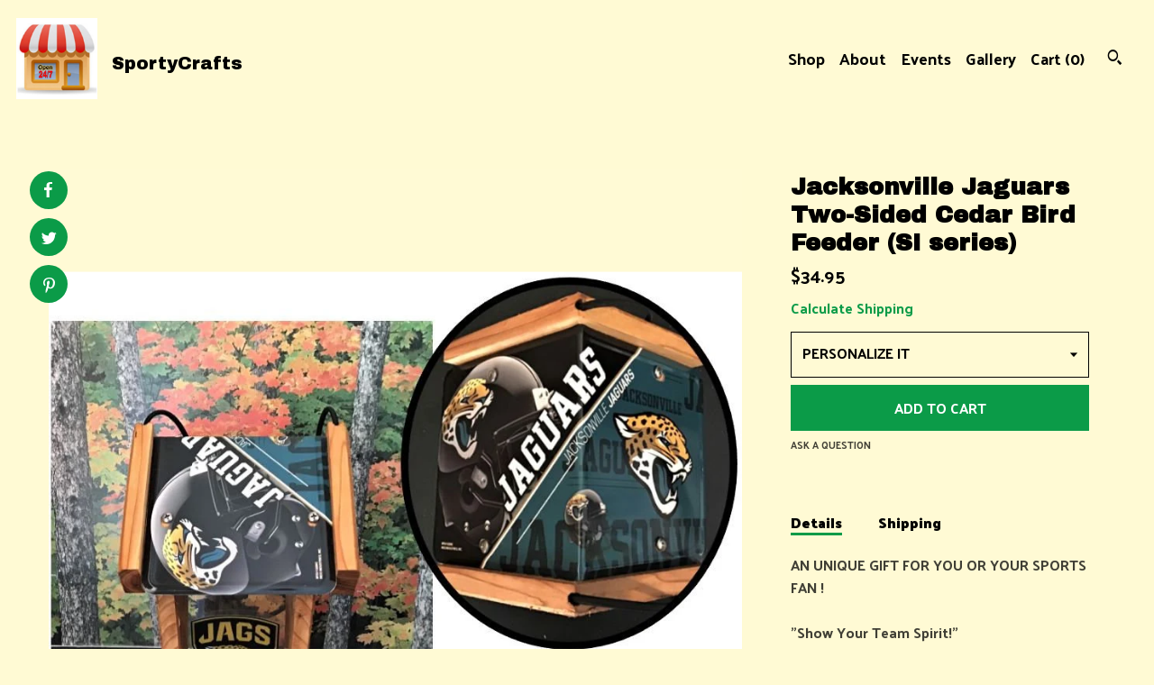

--- FILE ---
content_type: text/html; charset=UTF-8
request_url: https://www.sportycraftsstore.com/listing/759251838/jacksonville-jaguars-two-sided-cedar
body_size: 17033
content:
<!DOCTYPE html>
<html prefix="og: http://ogp.me/ns#" lang="en">
    <head>
        <meta name="viewport" content="width=device-width, initial-scale=1, user-scalable=yes"/><meta property="content-type" content="text/html; charset=UTF-8" />
    <meta property="X-UA-Compatible" content="IE=edge" /><link rel="icon" href="https://i.etsystatic.com/8318330/r/isla/a1cfee/40321511/isla_75x75.40321511_re9y6gtj.jpg" type="image/x-icon" /><meta name="description" content="AN UNIQUE GIFT FOR YOU OR YOUR SPORTS FAN !Show Your Team Spirit!JACKSONVILLE JAGUARS Two-sided Bird Feeder handmade from cedar and treated with Thompsons Water Seal. An actual aluminum license plate (won't rust) is machine bent and attached with 4 stainless steel screws. A license logo on a clear " />

<meta property="og:url" content="https://www.sportycraftsstore.com//listing/759251838/jacksonville-jaguars-two-sided-cedar" />
<meta property="og:type" content="product" />
<meta property="og:title" content="Jacksonville Jaguars Two-Sided Cedar Bird Feeder (SI series)" />
<meta property="og:description" content="AN UNIQUE GIFT FOR YOU OR YOUR SPORTS FAN !Show Your Team Spirit!JACKSONVILLE JAGUARS Two-sided Bird Feeder handmade from cedar and treated with Thompsons Water Seal. An actual aluminum license plate (won't rust) is machine bent and attached with 4 stainless steel screws. A license logo on a clear " />
<meta property="og:image" content="https://i.etsystatic.com/8318330/r/il/6c0c49/2212201685/il_fullxfull.2212201685_qcyy.jpg" />
<meta property="og:site_name" content="SportyCrafts" />

<meta name="twitter:card" content="summary_large_image" />
<meta name="twitter:title" content="Jacksonville Jaguars Two-Sided Cedar Bird Feeder (SI series)" />
<meta name="twitter:description" content="AN UNIQUE GIFT FOR YOU OR YOUR SPORTS FAN !Show Your Team Spirit!JACKSONVILLE JAGUARS Two-sided Bird Feeder handmade from cedar and treated with Thompsons Water Seal. An actual aluminum license plate (won't rust) is machine bent and attached with 4 stainless steel screws. A license logo on a clear " />
<meta name="twitter:image" content="https://i.etsystatic.com/8318330/r/il/6c0c49/2212201685/il_fullxfull.2212201685_qcyy.jpg" />


    <meta name="p:domain_verify" content="df9877a142487d6e69c056cf81d99b8d"/><link rel="canonical" href="https://www.sportycraftsstore.com/listing/759251838/jacksonville-jaguars-two-sided-cedar" /><meta name="facebook-domain-verification" content="3rs2e1rd73oxf1ppwkvkashk4n1879" /><script nonce="xQC4cAkn2IMz/GkzG00o5XTT">
    !function(e){var r=e.__etsy_logging={};r.errorQueue=[],e.onerror=function(e,o,t,n,s){r.errorQueue.push([e,o,t,n,s])},r.firedEvents=[];r.perf={e:[],t:!1,MARK_MEASURE_PREFIX:"_etsy_mark_measure_",prefixMarkMeasure:function(e){return"_etsy_mark_measure_"+e}},e.PerformanceObserver&&(r.perf.o=new PerformanceObserver((function(e){r.perf.e=r.perf.e.concat(e.getEntries())})),r.perf.o.observe({entryTypes:["element","navigation","longtask","paint","mark","measure","resource","layout-shift"]}));var o=[];r.eventpipe={q:o,logEvent:function(e){o.push(e)},logEventImmediately:function(e){o.push(e)}};var t=!(Object.assign&&Object.values&&Object.fromEntries&&e.Promise&&Promise.prototype.finally&&e.NodeList&&NodeList.prototype.forEach),n=!!e.CefSharp||!!e.__pw_resume,s=!e.PerformanceObserver||!PerformanceObserver.supportedEntryTypes||0===PerformanceObserver.supportedEntryTypes.length,a=!e.navigator||!e.navigator.sendBeacon,p=t||n,u=[];t&&u.push("fp"),s&&u.push("fo"),a&&u.push("fb"),n&&u.push("fg"),r.bots={isBot:p,botCheck:u}}(window);
</script>
        <title>Jacksonville Jaguars Two-Sided Cedar Bird Feeder (SI series)</title>
    <link rel="stylesheet" href="https://www.etsy.com/ac/sasquatch/css/custom-shops/themes/pearl/main.2ee84c9600b38b.css" type="text/css" />
        <style id="font-style-override">
    @import url(https://fonts.googleapis.com/css?family=Archivo+Black:400,700|Palanquin+Dark:400,700);

    body, .btn, button {
        font-family: 'Palanquin Dark';
    }

    h1, .h1, h2, .h2, h3, .h3, h4,
    .h4, h5, .h5, h6, .h6 {
        font-family: 'Archivo Black';
        font-weight: 700;
    }

    strong, .strong {
        font-weight: 700;
    }

    .primary-font {
        font-family: 'Archivo Black';
    }

    .secondary-font {
        font-family: 'Palanquin Dark';
    }

</style>
        <style id="theme-style-overrides"> body {  background: #fffad4;  color: #000000; } code, code a, .btn {  background: #0B9B48;  color: #ffffff; } header {  background: #fffad4; } .compact-header .nav-wrapper, .compact-header nav {  background: #fffad4; } .compact-header nav {  background: #0B9B48; } .compact-header nav li a, .compact-header nav li button {  color: #ffffff; } .compact-header button, .eu-dispute-link, .eu-dispute-content a, .policy-page .eu-dispute-trigger-link, .reviews .anchor-destination {  color: #000000; } .down-arrow {  color: #ffffff;  border-color: #0B9B48; } .down-arrow:hover {  color: #0B9B48;  border-color: #ffffff; } .carousel-arrow, .module-about-photos .about-photos-carousel .direction-button {  color: #ffffff;  background-color: #0B9B48; } .carousel-arrow:hover, .module-about-photos .about-photos-carousel .direction-button:hover {  color: #0B9B48;  background-color: #ffffff; } .listing-carousel .slick-arrow {  color: #0B9B48; } header .shop-name, header a, .title, .price, .logo a {  color: #000000; } .listing-content .btn, .cart .btn, .shipping-form .btn, .subscribe-form-group .btn {  background: #0B9B48;  border-color: #0B9B48;  color: #ffffff; } .listing-content .btn:hover, .cart .btn:hover {  background: #0B9B48; } header .nav-wrapper {  background-color: #fffad4;  color: #000000; } header .compact-header.hamburger-nav-open .nav-wrapper {  background: #0B9B48;  color: #ffffff; } .full-header .nav-link:hover:after, .full-header .nav-link:after {  border-color: #0B9B48 } .search .btn, .convos-form .btn {  background-color: #0B9B48;  color: #ffffff; } .shop-sections-menu .menu-trigger {  background-color: #0B9B48;  color: #ffffff; } .shop-sections-menu ul {  background-color: #0B9B48;  color: #ffffff; } .shop-sections-menu ul li a {  color: #ffffff; } .listing-description a, .tab-content a, .about-text-container a, .post-content a, .shipping-locale a, .cart .cart-shipping-total a:hover, .reviews.anchor a {  color: #0B9B48; } .shop-sections-nav .selected {  color: #ffffff; } .listing-card .image-wrapper:hover:after, .listing-card .image-wrapper:after {  border-color: #0B9B48 } .listing-purchase-box .custom-select {  background: #fffad4;  border-color: #000000; } .listing-purchase-box .custom-select .caret:after {  color: #000000; } .listing-purchase-box .btn-primary {  background-color: #0B9B48;  color: #ffffff; } .listing-share .ss-icon:before {  color: #ffffff;  background-color: #0B9B48; } .listing-share .ss-icon.ss-facebook:before {  color: #0B9B48;  background-color: #ffffff; } .listing-share li {  background-color: #0B9B48; } .listing-tabs .tab-triggers li a.tab-selected {  border-bottom-color: #0B9B48; } .listing-tabs .tab-triggers li a {  color: #000000; } .post-divider {  background: #0B9B48; } .post-date > * {  background: #fffad4; } .dot-indicators button {  background: #000000; } .dot-indicators .slick-active button {  background: #0B9B48;  border-color: #0B9B48; } .post-tags .post-tag {  background: #0B9B48;  color: #ffffff; } .pattern-blog.post-page .related-links a {  background: #fffad4;  color: #000000; } .tab-content .eu-dispute-trigger-link {  color: #0B9B48; } .announcement {  background: #0B9B48;  color: #ffffff; } .module-event-item {  border-color: #0B9B48; }</style>
        
    </head>
    <body class="cart-dropdown" data-nnc="3:1769945237:2eWFp-m_veThsfVsICsA2mF-JX_1:99ceacabb4ea4d53db6c1041ad0eb89f493a5b2fea73155a64a2fa84611bedf2" itemscope itemtype="http://schema.org/LocalBusiness">
        
        <div class="content-wrapper listing page">

    <div data-module="peeking-header">
    <header>
        <div class="full-header header left-brand-right-nav
        title-and-icon
        
        
                
                has-icon
            
        ">
            <div class=" col-group">
                <div class="col-xs-6 primary-font">
                            <a class="branding" href="/">
                                    <div class="region region-global" data-region="global">
    <div class="module pages-module module-shop-icon module-0 " data-module="shop-icon">
        <div class="module-inner" data-ui="module-inner">
            <img class="shop-icon" alt="" src="//i.etsystatic.com/8318330/r/isla/a1cfee/40321511/isla_75x75.40321511_re9y6gtj.jpg" srcset="//i.etsystatic.com/8318330/r/isla/a1cfee/40321511/isla_fullxfull.40321511_re9y6gtj.jpg 529w,//i.etsystatic.com/8318330/r/isla/a1cfee/40321511/isla_500x500.40321511_re9y6gtj.jpg 500w,//i.etsystatic.com/8318330/r/isla/a1cfee/40321511/isla_360x360.40321511_re9y6gtj.jpg 360w,//i.etsystatic.com/8318330/r/isla/a1cfee/40321511/isla_280x280.40321511_re9y6gtj.jpg 280w,//i.etsystatic.com/8318330/r/isla/a1cfee/40321511/isla_180x180.40321511_re9y6gtj.jpg 180w,//i.etsystatic.com/8318330/r/isla/a1cfee/40321511/isla_140x140.40321511_re9y6gtj.jpg 140w,//i.etsystatic.com/8318330/r/isla/a1cfee/40321511/isla_75x75.40321511_re9y6gtj.jpg 75w" />
        </div>
    </div>
</div>
                                <span class="shop-name">
                                        <div class="region region-global" data-region="global">
    <div class="module pages-module module-shop-name module-0 " data-module="shop-name">
        <div class="module-inner" data-ui="module-inner">
            <span class="module-shop-name-text shop-name" data-ui="text" itemprop="name">
    SportyCrafts
</span>
        </div>
    </div>
</div>
                                </span>
                            </a>
                </div>

                <div class="col-xs-6">
                    <ul class="nav">
                        
<li>
    <a href="/shop" >
        Shop
    </a>
</li>
                        
                        
<li>
    <a href="/about" >
        About
    </a>
</li>
                        
<li>
    <a href="/events" >
        Events
    </a>
</li>
                        
<li>
    <a href="/gallery" >
        Gallery
    </a>
</li>

                        
                        <li class="nav-cart">
                            <a href="#" data-module="cart-trigger" class="cart-trigger nav-link">
                                Cart (<span data-ui="cart-count">0</span>)
                            </a>
                        </li>
                        
                            <li>
                                    <div data-module="search-trigger" class="site-search">
        <button class="ss-etsy ss-search search-trigger" data-ui="search-trigger" aria-label="Search"></button>
        <form data-ui="search-bar" class="search" action="/search">
            <input name="q" type="text" placeholder="Search..." aria-label="Search">
            <input class="btn" type="submit" value="Go">
        </form>
        <div class="search-overlay"></div>
    </div>
                            </li>
                    </ul>
                </div>
            </div>
        </div>

        <div data-module="hamburger-nav" class="compact-header title-and-icon
    
    
            
            has-icon
        
    ">
    <div class="nav-wrapper">
        <div class="col-group">
            <div class="col-xs-12">
                <button aria-label="toggle navigation" class="nav-toggle" data-ui="toggle">
                    <div class="patty"></div>
                </button>

                <div class="cart-trigger-wrapper">
                    <button data-module="cart-trigger" class="ss-etsy ss-cart cart-trigger" aria-label="Cart">
                        <span class="cart-count" data-ui="cart-count">0</span>
                    </button>
                </div>

                <div class="branding primary-font">
                    
                     <h2 class="h2 logo"> 
                                <a href="/">
            <div class="logo-image-and-title-container">
                <div class="logo-image-container">
                    <img src="//i.etsystatic.com/8318330/r/isla/a1cfee/40321511/isla_75x75.40321511_re9y6gtj.jpg" srcset="//i.etsystatic.com/8318330/r/isla/a1cfee/40321511/isla_360x360.40321511_re9y6gtj.jpg 360w,//i.etsystatic.com/8318330/r/isla/a1cfee/40321511/isla_280x280.40321511_re9y6gtj.jpg 280w,//i.etsystatic.com/8318330/r/isla/a1cfee/40321511/isla_180x180.40321511_re9y6gtj.jpg 180w,//i.etsystatic.com/8318330/r/isla/a1cfee/40321511/isla_140x140.40321511_re9y6gtj.jpg 140w,//i.etsystatic.com/8318330/r/isla/a1cfee/40321511/isla_75x75.40321511_re9y6gtj.jpg 75w" alt="SportyCrafts" />
                </div>
                <div class="title-container">
                        <div class="region region-global" data-region="global">
    <div class="module pages-module module-shop-name module-0 " data-module="shop-name">
        <div class="module-inner" data-ui="module-inner">
            <span class="module-shop-name-text shop-name" data-ui="text" itemprop="name">
    SportyCrafts
</span>
        </div>
    </div>
</div>
                </div>
            </div>
        </a>


                     </h2> 
                    
                </div>
            </div>
        </div>
        <nav>
            <ul class="primary-nav">
                    <li>
                        <form data-ui="search-bar" class="search" action="/search">
                            <div class="input-prepend-item">
                                <span class="ss-icon ss-search"></span>
                            </div>
                            <input name="q" type="search" aria-label="Search" placeholder="Search...">
                        </form>
                    </li>

                
<li>
    <a href="/shop" >
        Shop
    </a>
</li>
                
                
<li>
    <a href="/about" >
        About
    </a>
</li>
                
<li>
    <a href="/events" >
        Events
    </a>
</li>
                
<li>
    <a href="/gallery" >
        Gallery
    </a>
</li>
                
                <li>
                    <button data-module="cart-trigger" class="cart-trigger" aria-label="Cart">
                        Cart
                    </button>
                </li>
                
                            </ul>

            <div class="col-group col-centered">
                <div class="col-xs-12">
                    <ul class="secondary-nav">
                        
<li>
    <a href="/contact-us" >
        Contact Us
    </a>
</li>



<li>
    <a href="/policy" >
        Shipping and Policies
    </a>
</li>

                    </ul>
                        <ul class="related-links">
        <li>
            <a href="https://www.facebook.com/SportyCrafts" target="_blank" aria-label="facebook">
                <span class="ss-icon ss-facebook" ></span>
            </a>
        </li>
</ul>
                </div>
            </div>
        </nav>
    </div>
</div>
    </header>
</div>

    <div class="main-content col-group">

        <div class="column-left col-xs-12 col-sm-6 col-md-8 col-xl-6">
            <h1 class="listing-title">
    Jacksonville Jaguars Two-Sided Cedar Bird Feeder (SI series)
</h1>
            <div class="listing-images">

                        <div data-ui="gallery" data-module="listing-carousel" class="listing-carousel dot-indicators">
        <div data-ui="slides" class="listing-carousel-slides">
                <div data-ui="slide" class="listing-image">
                    <img data-ui="image" class="zoom-image  clickable " src="https://i.etsystatic.com/8318330/r/il/6c0c49/2212201685/il_fullxfull.2212201685_qcyy.jpg" width="890" height="663" />
                </div>
                <div data-ui="slide" class="listing-image">
                    <img data-ui="image" class="zoom-image  clickable " src="https://i.etsystatic.com/8318330/r/il/125244/2164639174/il_fullxfull.2164639174_plfz.jpg" width="1898" height="2297" />
                </div>
                <div data-ui="slide" class="listing-image">
                    <img data-ui="image" class="zoom-image  clickable " src="https://i.etsystatic.com/8318330/r/il/f78a73/2212201719/il_fullxfull.2212201719_s2bd.jpg" width="1897" height="2105" />
                </div>
                <div data-ui="slide" class="listing-image">
                    <img data-ui="image" class="zoom-image  clickable " src="https://i.etsystatic.com/8318330/r/il/6c97db/2164639172/il_fullxfull.2164639172_gnz7.jpg" width="1691" height="2136" />
                </div>
                <div data-ui="slide" class="listing-image">
                    <img data-ui="image" class="zoom-image  clickable " src="https://i.etsystatic.com/8318330/r/il/3ba35b/2212201733/il_fullxfull.2212201733_iskp.jpg" width="2543" height="2278" />
                </div>
                <div data-ui="slide" class="listing-image">
                    <img data-ui="image" class="zoom-image  clickable " src="https://i.etsystatic.com/8318330/r/il/dde292/1662999026/il_fullxfull.1662999026_5qhk.jpg" width="3000" height="1458" />
                </div>
                <div data-ui="slide" class="listing-image">
                    <img data-ui="image" class="zoom-image  clickable " src="https://i.etsystatic.com/8318330/r/il/d7cdf5/1578521632/il_fullxfull.1578521632_kigi.jpg" width="724" height="681" />
                </div>
                <div data-ui="slide" class="listing-image">
                    <img data-ui="image" class="zoom-image  clickable " src="https://i.etsystatic.com/8318330/r/il/8a6af9/1578521700/il_fullxfull.1578521700_i91g.jpg" width="870" height="533" />
                </div>
                <div data-ui="slide" class="listing-image">
                    <img data-ui="image" class="zoom-image  clickable " src="https://i.etsystatic.com/8318330/r/il/e2d804/1578521758/il_fullxfull.1578521758_kqgg.jpg" width="3000" height="2824" />
                </div>
        </div>

        <div class="carousel-controls">
            <a href="#" aria-label="show previous listing image" data-ui="prev-arrow" class="ss-icon ss-navigateleft prev-arrow"></a>
            <span data-ui="carousel-dots" class="dots"></span>
            <a href="#" aria-label="show next listing image" data-ui="next-arrow" class="ss-icon ss-navigateright next-arrow"></a>
        </div>
    </div>

                    <div data-module="share" class="listing-share">
        <ul>
                <li>
                    <a href="#" class="facebook" aria-label="social media share for  facebook" data-url="//www.facebook.com/sharer.php?&u=https%3A%2F%2Fwww.sportycraftsstore.com%2F%2Flisting%2F759251838%2Fjacksonville-jaguars-two-sided-cedar&t=Jacksonville+Jaguars+Two-Sided+Cedar+Bird+Feeder+%28SI+series%29" data-ui="share-link" data-popup-height="400" data-popup-width="600">
                        <span class="ss-icon ss-facebook" ></span>
                    </a>
                </li>
                <li>
                    <a href="#" class="twitter" aria-label="social media share for  twitter" data-url="//twitter.com/intent/tweet?status=Jacksonville+Jaguars+Two-Sided+Cedar+Bird+Feeder+%28SI+series%29+https%3A%2F%2Fwww.sportycraftsstore.com%2F%2Flisting%2F759251838%2Fjacksonville-jaguars-two-sided-cedar" data-ui="share-link" data-popup-height="400" data-popup-width="600">
                        <span class="ss-icon ss-twitter" ></span>
                    </a>
                </li>
                <li>
                    <a href="#" class="pinterest" aria-label="social media share for  pinterest" data-url="//www.pinterest.com/pin/create/button/?url=https%3A%2F%2Fwww.sportycraftsstore.com%2F%2Flisting%2F759251838%2Fjacksonville-jaguars-two-sided-cedar&media=https%3A%2F%2Fi.etsystatic.com%2F8318330%2Fr%2Fil%2F6c0c49%2F2212201685%2Fil_fullxfull.2212201685_qcyy.jpg&description=Jacksonville+Jaguars+Two-Sided+Cedar+Bird+Feeder+%28SI+series%29" data-ui="share-link" data-popup-height="600" data-popup-width="800">
                        <span class="ss-icon ss-pinterest" ></span>
                    </a>
                </li>
        </ul>
    </div>
            </div>

        </div>

        <div class="column-right col-xs-12 col-sm-6 col-md-4 col-xl-6">
            <div class="listing-content col-group">
                <div class="listing-purchase-box col-xl-6 col-xs-12" data-module="listing-purchase-box">
    <h1 class="listing-title">
    Jacksonville Jaguars Two-Sided Cedar Bird Feeder (SI series)
</h1><p class="listing-price">
    <span>
                <span data-ui="base-price">$34.95</span>

    </span>
</p>

    <img height="1" width="1" id="fb-view-content" data-title="Jacksonville Jaguars Two-Sided Cedar Bird Feeder (SI series)" style="display:none" src="https://www.facebook.com/tr?id=&amp;ev=ViewContent&amp;cd[currency]=USD&amp;cd[value]=34.95&amp;cd[content_name]=Jacksonville Jaguars Two-Sided Cedar Bird Feeder (SI series)"/>
                <div class="shipping-locale" data-module="shipping-trigger">
        <div class="shipping-locale-details hidden" data-ui="shipping-locale-details">
            <span>Shipping to </span>
            <a href="#" data-ui="shipping-country"></a>:
            <span data-ui="free-shipping" class="hidden">Free</span>
            <span data-ui="shipping-cost"></span>
        </div>

            <div class="shipping-locale-calculate">
                <a href="#" data-ui="calculate-shipping">Calculate Shipping</a>
            </div>
    </div>
        <form data-ui="form">
    <div data-ui="variation-selects">
        <div class="custom-select" data-variation-select data-ui="custom-select" data-selected-prefix="PERSONALIZE IT: " data-error-text="Please select an option">
    <div class="custom-select-label"><br></div>
    <div class="caret"></div>

    <select name="listing_variation_id">
        <option value="" selected>
            PERSONALIZE IT
        </option>
        <option value="1311270885">
            No Thank You ($34.95)
        </option>
        <option value="1311270895">
            Yes Please ($39.95)
        </option>
    </select>
</div>

<input name="quantity" type="hidden" value="1" />

<input name="offeringId" type="hidden" value="" />
    </div>


    <div class="error-message hidden" data-ui="error-message" data-cart-error-msg="There was a cart error." data-multiple-errors-msg="Please select from the available options" data-generic-error="There was an error changing your options. Please try again in a few minutes." data-zero-inventory-error-msg="Sorry, this item has sold."></div>


    <input type="hidden" name="quantity" value="1" />

    <div class="actions">
        <button type="submit" class="btn btn-primary"
                              data-ui="submit-button">
            <span data-ui="loading-indicator" class="spinner spinner-submit">
                <span>Loading</span>
            </span>

            <span>
                Add to cart
            </span>
        </button>
    </div>

    <input name="listingId" type="hidden" value="759251838" />
</form>

    
    <a href="#" data-module="convo-trigger" data-convo-trigger-location="purchase-box" class="convo-trigger lighten" >
        Ask a question
    </a>
</div>
                    <div data-module="tabs" class="listing-tabs col-xl-6 col-xs-12">
        <ul class="tab-triggers">
            <li>
                <a href="#" data-ui="tab-trigger" class="tab-selected">
                    Details
                </a>
            </li>
            <li>
                <a href="#" data-ui="tab-trigger">
                    Shipping
                </a>
            </li>
        </ul>

        <div class="tab-contents">
            <div data-ui="tab-content" class="tab-content">
                    <div class="listing-description lighten">
                        <p>
                            AN UNIQUE GIFT FOR YOU OR YOUR SPORTS FAN !<br><br>&quot;Show Your Team Spirit!&quot;<br><br>JACKSONVILLE JAGUARS <br>Two-sided Bird Feeder handmade from cedar and treated with Thompsons Water Seal. An actual aluminum license plate (won&#39;t rust) is machine bent and attached with 4 stainless steel screws. A license logo on a clear acrylic plastic (logo may vary in style) with a beige polypropylene rope on the base to hold in the feed and allow water to drain. We use a black bungee to hang from a tree, post, hanger or shepherd&#39;s hook. Slide roof up on bungee to add feed. In some cases the bungee can discourage squirrels. NO ASSEMBLE REQUIRED!<br><br>Birds can access feed from both sides !<br><br>Feeder measures 12&quot; tall and 9&quot; wide<br><br>WE DO NOT DUPLICATE OR PAINT LOGOS. WE ONLY USE LICENSE LOGOS AND PRODUCTS FOR OUR CRAFT!<br><br>All team logos and decals are purchased from a licensed authorized supplier of the NFL, MLB, NBA NHL, Collegiate and are sold under the rights of the First Sale Doctrine. This item is not an officially license product other than the decals & license plates used. Sporty Crafts not affiliated with the NFL, MLB, NBA, NHL, Collegiate or any other sports organization. Our products are handmade originals while using 100% officially licensed products.<br><br>In most cases our feeders are assembled per order in one day and shipped the next business day ! EXCLUDING CHRISTMAS - MOTHER&#39;S DAY - FATHER&#39;S DAY<br><br>OTHER TEAMS AVAILABLE! CUSTOM ORDER YOUR REQUEST FOR YOUR TEAM!<br><br>NOTE: IF YOU ARE SENDING THIS ITEM AS A GIFT (e.g., Birthday, Father&#39;s Day, Mother&#39;s Day, Christmas, Wedding or etc.) add a note of your message and what the occasion is and we will add a tag to the bird feeder. <br><br>PERSONALIZE IT ($5.00) add your own touch! We can personalize the other side of the bird feeder on the plastic piece using a machine cut white exterior vinyl. The team logo will be still used for the one side. See photo for sample options or tell us what you want. Just click PERSONALIZE IT option above.
                        </p>
                    </div>
            </div>

            <div data-ui="tab-content" class="tab-content tab-content-hidden lighten">
                    <div class="structured-policy-page">
    <div class="structured-policies">
                <div class="structured-policy-section">
            <h3>Shipping from United States</h3>

<h4>Processing time</h4>
    <p>1-3 business days</p>


    <h4>Customs and import taxes</h4>
    <p>Buyers are responsible for any customs and import taxes that may apply. I'm not responsible for delays due to customs.</p>
</div>
        <div class="structured-policy-section">
    <h3>Payment Options</h3>
    <div class="b pb-xs-2 secure-options no-subheader">
        <span class="ss-etsy secure-lock ss-lock pr-xs-1"></span>Secure options
    </div>
    <ul class="payment-types">
        <li class="dc-icon-list">
            <span class="dc-payment-icon pi-visa"></span>
        </li>
        <li class="dc-icon-list">
            <span class="dc-payment-icon pi-mastercard"></span>
        </li>
        <li class="dc-icon-list">
            <span class="dc-payment-icon pi-amex"></span>
        </li>
        <li class="dc-icon-list">
            <span class="dc-payment-icon pi-discover"></span>
        </li>
        <li class="dc-icon-list">
            <span class="dc-payment-icon pi-paypal"></span>
        </li>
        <li class="dc-icon-list">
            <span class="dc-payment-icon pi-apple-pay"></span>
        </li>
        <li class="dc-icon-list">
            <span class="dc-payment-icon pi-sofort"></span>
        </li>
        <li class="dc-icon-list">
            <span class="dc-payment-icon pi-ideal"></span>
        </li>
        <li class="dc-icon-list text-gray-lighter text-smaller">
            <span class="dc-payment-icon pi-giftcard mr-xs-1"></span> <span class="text-smaller">Accepts Etsy gift cards </span>
        </li>
</ul>
</div>        <div class="structured-policy-section">
    <h3>Returns & Exchanges</h3>


        <h4>I gladly accept returns, exchanges, and cancellations</h4>
        <p>Just contact me within: 14 days of delivery</p>

        <p>Ship items back to me within: 30 days of delivery</p>

        <p class=">Request a cancellation within: 12 hours of purchase</p>

    <h4></h4>
    <p>But please contact me if you have any problems with your order.</p>

            <h4>The following items can't be returned or exchanged</h4>
            <p>Because of the nature of these items, unless they arrive damaged or defective, I can't accept returns for:</p>
            <ul class="bullet-points">
                        <li>Custom or personalized orders</li>
                        <li>Perishable products (like food or flowers)</li>
                        <li>Digital downloads</li>
                        <li>Intimate items (for health/hygiene reasons)</li>
            </ul>

            <h4>Conditions of return</h4>
            <p>Buyers are responsible for return shipping costs. If the item is not returned in its original condition, the buyer is responsible for any loss in value.</p>

        <h4>Questions about your order?</h4>
        <p>Please contact me if you have any problems with your order.</p>
</div>
                    <div class="structured-policy-section structured-faqs">
        <h3>Frequently Asked Questions</h3>
                    <h4>I don't see my Team or College. Can I request it?</h4>
                    <p>Yes, We carry other Teams and Colleges. Choose Custom Order and  enter your Team or College and we will reply if it's available or we need to order any logos for that item. In some cases especially in Colleges where my supplier for logos may not have a license for.</p>
                    <h4>Can I get your Squirrel Feeders with my Team or College Aluminum License Plates on the roof like your bird feeders?</h4>
                    <p>Yes, our squirrel feeder roofs are designed to have that option. It's an $9.00 upgrade. Just custom order with your request and we will reply with the availability‌ of your choice.</p>
    </div>
    </div>
</div>
            </div>
        </div>
    </div>
                            </div>
        </div>
    </div>
</div>

<footer data-module="footer">
        <div class="email-subscribe-wrapper">
    <form class="email-subscribe-input-group subscribe-form-group col-centered" data-module="mailchimp-subscribe-form">
        <div class="input-group-body">
            <input type="text" name="email" class="subscribe-input-body" placeholder="Sign up for email updates" />
        </div>
        <div class="input-group-btn">
            <input type="submit" value="Subscribe" class="subscribe-btn btn secondary-font" />
            <input type="hidden" name="shop_id" value="8318330" />
            <input type="hidden" name="list_id" value="abc999d16b" />
        </div>
        <div class="subscribe-notifications">
            <div class="error-label hidden">Please enter a valid email address</div>
            <div name="email-subscription-success" class="header success-text">Thanks for signing up!</div>
            <div name="email-subscription-fail" class="header failure-text">Hmm. We can't subscribe you right now. Please try again later.</div>
        </div>
    </form>
</div>

    <div class="content-wrapper">
        <div class="col-group">
            <div class="col-xs-12 col-group">
                <div class="col-xs-11 col-md-4">
                    <div class="footer-powered">
                        <span class="copyright truncated">&copy; 2026 SportyCrafts.</span>
                        <a href="https://www.etsy.com/pattern?ref=sportycrafts-pwrdby" target="_blank" data-no-preview-hijack>
    Powered by Etsy
</a>
                    </div>
                </div>

                <div class="col-xs-8">
                        <ul class="related-links">
        <li>
            <a href="https://www.facebook.com/SportyCrafts" target="_blank" aria-label="facebook">
                <span class="ss-icon ss-facebook" ></span>
            </a>
        </li>
</ul>
                    <ul class="secondary-nav">
                        
<li>
    <a href="/contact-us" >
        Contact Us
    </a>
</li>



<li>
    <a href="/policy" >
        Shipping and Policies
    </a>
</li>

                    </ul>
                </div>
            </div>
        </div>
    </div>
</footer>

    <div data-module="cart" class="cart" role="dialog">
        <div class="store-cart-container" data-ui="cart-box" tabindex="0">
            <div class="store-cart-box">
                <div class="cart-header">
                        <span class="item-count">0 items in your cart</span>
                    <button class="close-cart" data-ui="close-cart" aria-label="Close">Close</button>
                    <button class="close-cart-x-button" data-ui="close-cart" aria-label="Close"> <span class="close-cart-x-icon"></span> </button>
                </div>

                <div class="cart-content clearfix" data-ui="cart-content">
                        <div class="cart-empty">
                            <h3>Keep shopping! :)</h3>
                        </div>
                </div>

            </div>
        </div>
    </div>
 <div class="impressum-form-container">
    <div class="impressum impressum-form" data-ui="impressum">
        <div class="inner-container">
            <div class="impressum-header">
                <h3>Legal imprint</h3>
                <div class="impressum-content" data-ui="impressum-content"></div>
            </div>
             <div class="impressum-close-btn form-button-container">
                <button class="btn" data-ui="impressum-close-btn">
                    <span class="btn-text">Close</span>
                </button>
            </div>
        </div>
    </div>
</div>
    <div data-ui="zoom" data-module="zoom" class="zoom-listing-carousel dot-indicators">
        <div data-ui="zoom-flag" class="zoom-flag"></div>
        <div class="zoom-share">
            <div data-module="share">
                <span class="share-text"> Share </span>
                    <a class="ss-icon" aria-label="social media share for  facebook" data-url="//www.facebook.com/sharer.php?&u=https%3A%2F%2Fwww.sportycraftsstore.com%2F%2Flisting%2F759251838%2Fjacksonville-jaguars-two-sided-cedar&t=Jacksonville+Jaguars+Two-Sided+Cedar+Bird+Feeder+%28SI+series%29" target="_blank" data-ui="share-link" data-popup-height="400" data-popup-width="600">
                        <span class="ss-icon ss-facebook"></span>
                    </a>
                    <a class="ss-icon" aria-label="social media share for  twitter" data-url="//twitter.com/intent/tweet?status=Jacksonville+Jaguars+Two-Sided+Cedar+Bird+Feeder+%28SI+series%29+https%3A%2F%2Fwww.sportycraftsstore.com%2F%2Flisting%2F759251838%2Fjacksonville-jaguars-two-sided-cedar" target="_blank" data-ui="share-link" data-popup-height="400" data-popup-width="600">
                        <span class="ss-icon ss-twitter"></span>
                    </a>
                    <a class="ss-icon" aria-label="social media share for  pinterest" data-url="//www.pinterest.com/pin/create/button/?url=https%3A%2F%2Fwww.sportycraftsstore.com%2F%2Flisting%2F759251838%2Fjacksonville-jaguars-two-sided-cedar&media=https%3A%2F%2Fi.etsystatic.com%2F8318330%2Fr%2Fil%2F6c0c49%2F2212201685%2Fil_fullxfull.2212201685_qcyy.jpg&description=Jacksonville+Jaguars+Two-Sided+Cedar+Bird+Feeder+%28SI+series%29" target="_blank" data-ui="share-link" data-popup-height="600" data-popup-width="800">
                        <span class="ss-icon ss-pinterest"></span>
                    </a>
            </div>
        </div>
        <div data-ui="slides" class="listing-carousel-slides"></div>

        <div data-ui="prev-arrow" class="prev-arrow-radius click-radius">
            <button href="#" aria-label="show previous listing image" class="ss-icon ss-navigateleft prev arrow zoom-icon"></button>
        </div>
        <div data-ui="next-arrow" class="next-arrow-radius click-radius">
            <button href="#" aria-label="show next listing image" class="ss-icon ss-navigateright next arrow zoom-icon"></button>
        </div>
        <span data-ui="carousel-dots" class="dots"></span>
    </div>

<div class="shipping-form-container hidden" data-ui="shipping-modal">
    <div class="shipping-form-overlay" data-ui="shipping-form-overlay"></div>
    <div class="shipping-form">
        <div class="shipping-form-header">
            <span class="shipping-form-title">Get Shipping Cost</span>
            <button class="shipping-form-close" data-ui="close-shipping-form">Close</button>
        </div>
        <form data-ui="shipping-calculator-form">
    <div class="shipping-form-content">
        <div class="error hidden" data-ui="shipping-problem" >
            <p>There was a problem calculating your shipping. Please try again.</p>
        </div>
        <div class="custom-select shipping-calculator-custom-select" data-ui="custom-select">
            <div class="custom-select-label">Choose Country</div>
            <div class="caret"></div>
            <select aria-label=Choose Country name="country_id" data-ui="shipping-country">
                <option disabled selected>Choose Country</option>
                <option disabled>----------</option>
                    <option value="CA">Canada</option>
                    <option value="GB">United Kingdom</option>
                    <option value="US"selected>United States</option>
            </select>
        </div>
        <div class="postal-code-container hidden" data-ui="shipping-postal-code-container">
            <label>Zip or Postal Code</label>
            <div class="error hidden" data-ui="postal-code-error" >
                <p>Please Enter a Valid Zip or Postal Code</p>
            </div>
            <input name="postal_code" class="postal-code-input" type="text" data-ui="shipping-postal-code" />
        </div>
            <input name="listing_id" type="hidden" value="759251838" data-ui="listing-id"/>
    </div>
    <div class="shipping-form-footer">
        <div class="shipping-form-button-container">
            <button class="btn btn-primary" data-ui="submit-button">
                <span class="btn-text">Update</span>
            </button>
        </div>
    </div>
</form>
    </div>
</div>
        
        <script nonce="xQC4cAkn2IMz/GkzG00o5XTT">
    window.Etsy = window.Etsy || {};
    window.Etsy.Context = {"page_guid":"1018f99241e4.1572d0c92c7eeba0c4be.00","clientlogger":{"is_enabled":true,"endpoint":"\/clientlog","logs_per_page":6,"id":"EuOoWOr0it4URwsWEVBLBi9jZ457","digest":"0e6ae7c2dc5ad60d638c8a801e0b523bb7d4b26a","enabled_features":["info","warn","error","basic","uncaught"]}};
</script>

<script nonce="xQC4cAkn2IMz/GkzG00o5XTT">
    __webpack_public_path__ = "https://www.etsy.com/ac/evergreenVendor/js/en-US/"
</script>
    <script src="https://www.etsy.com/ac/evergreenVendor/js/en-US/vendor_bundle.1e397356b19ae5cf6c49.js" nonce="xQC4cAkn2IMz/GkzG00o5XTT" defer></script>
    <script src="https://www.etsy.com/paula/v3/polyfill.min.js?etsy-v=v5&flags=gated&features=AbortController%2CDOMTokenList.prototype.@@iterator%2CDOMTokenList.prototype.forEach%2CIntersectionObserver%2CIntersectionObserverEntry%2CNodeList.prototype.@@iterator%2CNodeList.prototype.forEach%2CObject.preventExtensions%2CString.prototype.anchor%2CString.raw%2Cdefault%2Ces2015%2Ces2016%2Ces2017%2Ces2018%2Ces2019%2Ces2020%2Ces2021%2Ces2022%2Cfetch%2CgetComputedStyle%2CmatchMedia%2Cperformance.now" nonce="xQC4cAkn2IMz/GkzG00o5XTT" defer></script>
    <script src="https://www.etsy.com/ac/evergreenVendor/js/en-US/custom-shops/themes/pearl/main.5ac0547824846a5d18ab.js" nonce="xQC4cAkn2IMz/GkzG00o5XTT" defer></script>
        <script type='text/javascript' nonce='xQC4cAkn2IMz/GkzG00o5XTT'>
    window.__etsy_logging=window.__etsy_logging||{perf:{}};window.__etsy_logging.url="\/\/www.etsy.com\/bcn\/beacon";window.__etsy_logging.defaults={"ab":{"xplat.runtime_config_service.ramp":["on","x","b4354c"],"custom_shops.buyer.SSL_base_redirect":["on","x","6b51d2"],"custom_shops.domains.multiple_connected_support":["on","x","ffc63f"],"osx.swedish_language":["ineligible","e","d8527a"],"custom_shops.ssl_enabled":["on","x","74c2fc"],"custom_shops.language_translation_control":["on","x","211770"],"custom_shops.sellers.dashboard.pages":["on","x","12e2b2"],"iat.mt.de":["ineligible","e","6fe2bd"],"iat.mt.fr":["ineligible","e","781db2"],"made_for_cats.persotools.personalization_charging_cart":["off","x","74ea89"],"checkout.price_decreased_in_cart_message":["on","x","9e7469"],"checkout\/covid_shipping_restrictions":["ineligible","e","153e2d"],"checkout.memoize_purchase_state_verifier_error":["on","x","164c8f"],"checkout.use_memoized_purchase_state_data_to_verify_listing_restoration":["on","x","7aef85"],"checkout.split_shop_and_listing_cart_purchase_state_verification":["off","x","3cc63a"],"fulfillment_platform.country_to_country_multi_edd.web":["on","x","545db4"],"fulfillment_platform.country_to_country_multi_edd.boe":["ineligible","e","4b02c5"],"fulfillment_platform.usps_pm_faster_ga_experiment.web":["on","x","498eec"],"fulfillment_platform.usps_pm_faster_ga_experiment.mobile":["ineligible","e","20f21b"],"fulfillment_ml.ml_predicted_acceptance_scan.uk.operational":["on","x","74db8e"],"fulfillment_ml.ml_predicted_acceptance_scan.uk.experiment_web":["prod","x","9a5255"],"fulfillment_ml.ml_predicted_acceptance_scan.uk.experiment_mobile":["ineligible","e","865516"],"fulfillment_ml.ml_predicted_acceptance_scan.germany.operational":["off","x","4528ab"],"fulfillment_ml.ml_predicted_acceptance_scan.germany.experiment_web":["off","x","cac266"],"fulfillment_ml.ml_predicted_acceptance_scan.germany.experiment_mobile":["ineligible","e","9a29ab"],"fulfillment_platform.edd_cart_caching.web":["edd_and_arizona_cache","x","e313fc"],"fulfillment_platform.edd_cart_caching.mobile":["ineligible","e","ffb947"],"fulfillment_platform.consolidated_country_to_country_ml_times.experiment_web":["prod","x","2eac66"],"fulfillment_platform.consolidated_country_to_country_ml_times.experiment_mobile":["ineligible","e","81b585"],"android_image_filename_hack":["ineligible","e","9c9013"],"custom_shops.sellers.pattern_only_listings":["on","x","c9aef0"],"structured_data_attributes_order_dependent":["on","x","691833"],"disambiguate_usd_outside_usa":["ineligible","e","c8897d"],"builda_scss":["sasquatch","x","96bd82"],"web_components.mustache_filter_request":["on","x","fa4665"],"custom_shops.custom_pages.events":["on","x","6d3e42"],"custom_shops.custom_pages.gallery":["on","x","8fddb4"],"custom_shops.ad_track":["on","x","9a8e38"],"convos.guest_convos.guest_shardifier":["on","x","d9e244"],"custom_shops.sellers.search":["on","x","7a9a12"],"custom_shops.sellers.dashboard.module_featured":["on","x","9b0feb"],"custom_shops.sellers.secondary_font":["on","x","aa2c58"],"polyfills":["on","x","db574b"],"polyfill_experiment_4":["no_filtering","x","0e8409"]},"user_id":null,"page_guid":"1018f99241e4.1572d0c92c7eeba0c4be.00","page_guid_source":"guid-source-generated","version":1,"request_uuid":"EuOoWOr0it4URwsWEVBLBi9jZ457","cdn-provider":"","header_fingerprint":"ua","header_signature":"5ea1461e449bce1cee11af152f6b3da8","ip_org":"Amazon.com","ref":"","loc":"http:\/\/www.sportycraftsstore.com\/listing\/759251838\/jacksonville-jaguars-two-sided-cedar","locale_currency_code":"USD","pref_language":"en-US","region":"US","detected_currency_code":"USD","detected_language":"en-US","detected_region":"US","isWhiteListedMobileDevice":false,"isMobileRequestIgnoreCookie":false,"isMobileRequest":false,"isMobileDevice":false,"isMobileSupported":false,"isTabletSupported":false,"isTouch":false,"isEtsyApp":false,"isPreviewRequest":false,"isChromeInstantRequest":false,"isMozPrefetchRequest":false,"isTestAccount":false,"isSupportLogin":false,"isInternal":false,"isInWebView":false,"botCheck":["da","dc","ua"],"isBot":true,"isSyntheticTest":false,"event_source":"customshops","browser_id":"iT6UbEc2PJWE2t32WOZxIfcByFco","gdpr_tp":3,"gdpr_p":3,"transcend_strategy_consent_loaded_status":"FetchMiss","transcend_strategy_initial_fetch_time_ms":null,"transcend_strategy_consent_reconciled_time_ms":null,"device_identifier":{"source":"new_uaid_cookie","value":"iT6UbEc2PJWE2t32WOZxIfcByFco"},"page_time":254,"load_strategy":"page_navigation"};
    !function(e,t){var n=e.__etsy_logging,o=n.url,i=n.firedEvents,a=n.defaults,r=a.ab||{},s=n.bots.botCheck,c=n.bots.isBot;n.mergeObject=function(e){for(var t=1;t<arguments.length;t++){var n=arguments[t];for(var o in n)Object.prototype.hasOwnProperty.call(n,o)&&(e[o]=n[o])}return e};!a.ref&&(a.ref=t.referrer),!a.loc&&(a.loc=e.location.href),!a.webkit_page_visibility&&(a.webkit_page_visibility=t.webkitVisibilityState),!a.event_source&&(a.event_source="web"),a.event_logger="frontend",a.isIosApp&&!0===a.isIosApp?a.event_source="ios":a.isAndroidApp&&!0===a.isAndroidApp&&(a.event_source="android"),s.length>0&&(a.botCheck=a.botCheck||[],a.botCheck=a.botCheck.concat(s)),a.isBot=c,t.wasDiscarded&&(a.was_discarded=!0);var v=function(t){if(e.XMLHttpRequest){var n=new XMLHttpRequest;n.open("POST",o,!0),n.send(JSON.stringify(t))}};n.updateLoc=function(e){e!==a.loc&&(a.ref=a.loc,a.loc=e)},n.adminPublishEvent=function(n){"function"==typeof e.CustomEvent&&t.dispatchEvent(new CustomEvent("eventpipeEvent",{detail:n})),i.push(n)},n.preparePEPerfBeaconAbMismatchEventIfNecessary=function(){if(!0===n.shouldLogAbMismatch){var e=n.abVariantsForMismatchEvent;for(var t in r)if(Object.prototype.hasOwnProperty.call(r,t)){var o=r[t];if(void 0!==o){var i=o[0];if(void 0!==i){var a=e[t];void 0===a&&(a={});var s=a[i];void 0===s&&(s=[]),s.push({name:"default",selector:o[1],hash:o[2]}),a[i]=s,e[t]=a}}}n.abVariantsForMismatchEvent=e}},n.sendEvents=function(t,i){var s=a;if("perf"===i){var c={event_logger:i};n.asyncAb&&(n.preparePEPerfBeaconAbMismatchEventIfNecessary(),c.ab=n.mergeObject({},n.asyncAb,r)),s=n.mergeObject({},a,c)}var f={events:t,shared:s};e.navigator&&"function"==typeof e.navigator.sendBeacon?function(t){t.events.forEach((function(e){e.attempted_send_beacon=!0})),e.navigator.sendBeacon(o,JSON.stringify(t))||(t.events.forEach((function(e){e.send_beacon_failed=!0})),v(t))}(f):v(f),n.adminPublishEvent(f)}}(window,document);
</script>

<script type='text/javascript' nonce='xQC4cAkn2IMz/GkzG00o5XTT'>window.__etsy_logging.eventpipe.primary_complement={"attributes":{"guid":"1018f9924757.3b2e120cee17a21a1c9e.00","event_name":"default_primary_event_complementary","event_logger":"frontend","primary_complement":true}};!function(e){var t=e.__etsy_logging,i=t.eventpipe,n=i.primary_complement,o=t.defaults.page_guid,r=t.sendEvents,a=i.q,c=void 0,d=[],h=0,u="frontend",l="perf";function g(){var e,t,i=(h++).toString(16);return o.substr(0,o.length-2)+((t=2-(e=i).length)>0?new Array(t+1).join("0")+e:e)}function v(e){e.guid=g(),c&&(clearTimeout(c),c=void 0),d.push(e),c=setTimeout((function(){r(d,u),d=[]}),50)}!function(t){var i=document.documentElement;i&&(i.clientWidth&&(t.viewport_width=i.clientWidth),i.clientHeight&&(t.viewport_height=i.clientHeight));var n=e.screen;n&&(n.height&&(t.screen_height=n.height),n.width&&(t.screen_width=n.width)),e.devicePixelRatio&&(t.device_pixel_ratio=e.devicePixelRatio),e.orientation&&(t.orientation=e.orientation),e.matchMedia&&(t.dark_mode_enabled=e.matchMedia("(prefers-color-scheme: dark)").matches)}(n.attributes),v(n.attributes),i.logEvent=v,i.logEventImmediately=function(e){var t="perf"===e.event_name?l:u;e.guid=g(),r([e],t)},a.forEach((function(e){v(e)}))}(window);</script>
        <script nonce="xQC4cAkn2IMz/GkzG00o5XTT">
    window.dataLayer = [
    {
        "tp_consent": "yes",
        "Language": "en-US",
        "Region": "US",
        "Currency": "USD",
        "UAID": "iT6UbEc2PJWE2t32WOZxIfcByFco",
        "DetectedRegion": "US",
        "uuid": 1769945237,
        "request_start_time": 1769945237
    },
    {
        "event": "cstmSellerTrackerEvent",
        "cstmSellerTrackerID": "UA-78429340-1",
        "cstmSellerTrackerDomain": "www.sportycraftsstore.com"
    }
];
</script>
<noscript>
    <iframe src="//www.googletagmanager.com/ns.html?id=GTM-TG543P"
        height="0" width="0" style="display:none;visibility:hidden"></iframe>
</noscript>
<script nonce='xQC4cAkn2IMz/GkzG00o5XTT'>
(function(w,d,s,l,i){w[l]=w[l]||[];w[l].push({'gtm.start':
new Date().getTime(),event:'gtm.js'});var f=d.getElementsByTagName(s)[0],
j=d.createElement(s),dl=l!='dataLayer'?'&l='+l:'';j.async=true;j.src=
'//www.googletagmanager.com/gtm.js?id='+i+dl;var n=d.querySelector('[nonce]');
n&&j.setAttribute('nonce',n.nonce||n.getAttribute('nonce'));f.parentNode.insertBefore(j,f);
})(window,document,'script','dataLayer','GTM-TG543P');

</script>
        <script nonce="xQC4cAkn2IMz/GkzG00o5XTT">
            window.PatternContext = {};
            window.PatternContext.ContactFormData = {"messages":{"contact_valid_name":"Please enter a valid name","contact_valid_email":"Please enter a valid Email","contact_msg_placeholder":"Click here to enter a message","contact_thanks_short":"Thanks for getting in touch!","contact_thanks_long":"We will get back to you as soon as we can. Meanwhile, you can check your email for receipt of the message.","contact_confirm":"Please confirm your email.","contact_signature":"Your friend,","contact_continue":"Continue Browsing","contact_loading":"Loading","contact_submit":"Submit","contact_email_label":"Email","contact_name_label":"Name","contact_terms":"By clicking submit, you agree to Etsy\u2019s <a href=\"http:\/\/www.etsy.com\/legal\/terms\" target=\"_blank\">Terms of Use<\/a> and <a href=\"http:\/\/www.etsy.com\/legal\/privacy\" target=\"_blank\">Privacy Policy<\/a>.","modal_close":"Close","general_contact_us":"Contact us"},"shop_display_name":"SportyCrafts","listing":{"listing_id":759251838,"shop_id":8318330,"user_id":35141594,"section_id":18954317,"title":"Jacksonville Jaguars Two-Sided Cedar Bird Feeder (SI series)","description":"AN UNIQUE GIFT FOR YOU OR YOUR SPORTS FAN !<br><br>&quot;Show Your Team Spirit!&quot;<br><br>JACKSONVILLE JAGUARS <br>Two-sided Bird Feeder handmade from cedar and treated with Thompsons Water Seal. An actual aluminum license plate (won&#39;t rust) is machine bent and attached with 4 stainless steel screws. A license logo on a clear acrylic plastic (logo may vary in style) with a beige polypropylene rope on the base to hold in the feed and allow water to drain. We use a black bungee to hang from a tree, post, hanger or shepherd&#39;s hook. Slide roof up on bungee to add feed. In some cases the bungee can discourage squirrels. NO ASSEMBLE REQUIRED!<br><br>Birds can access feed from both sides !<br><br>Feeder measures 12&quot; tall and 9&quot; wide<br><br>WE DO NOT DUPLICATE OR PAINT LOGOS. WE ONLY USE LICENSE LOGOS AND PRODUCTS FOR OUR CRAFT!<br><br>All team logos and decals are purchased from a licensed authorized supplier of the NFL, MLB, NBA NHL, Collegiate and are sold under the rights of the First Sale Doctrine. This item is not an officially license product other than the decals & license plates used. Sporty Crafts not affiliated with the NFL, MLB, NBA, NHL, Collegiate or any other sports organization. Our products are handmade originals while using 100% officially licensed products.<br><br>In most cases our feeders are assembled per order in one day and shipped the next business day ! EXCLUDING CHRISTMAS - MOTHER&#39;S DAY - FATHER&#39;S DAY<br><br>OTHER TEAMS AVAILABLE! CUSTOM ORDER YOUR REQUEST FOR YOUR TEAM!<br><br>NOTE: IF YOU ARE SENDING THIS ITEM AS A GIFT (e.g., Birthday, Father&#39;s Day, Mother&#39;s Day, Christmas, Wedding or etc.) add a note of your message and what the occasion is and we will add a tag to the bird feeder. <br><br>PERSONALIZE IT ($5.00) add your own touch! We can personalize the other side of the bird feeder on the plastic piece using a machine cut white exterior vinyl. The team logo will be still used for the one side. See photo for sample options or tell us what you want. Just click PERSONALIZE IT option above.","quantity":1,"state":"active","url":{"full":"\/\/www.sportycraftsstore.com\/listing\/759251838\/jacksonville-jaguars-two-sided-cedar","relative":"\/listing\/759251838\/jacksonville-jaguars-two-sided-cedar","is_current":true},"non_taxable":false,"featured_rank":-1,"is_available":true,"create_date":1760214620,"update_date":1760214620,"shop_subdomain_listing_url":"https:\/\/sportycrafts.etsy.com\/listing\/759251838","price":"34.95","price_int":3495,"currency_code":"USD","currency_symbol":"$","is_featured":false,"is_retail":true,"is_pattern":true,"is_reserved":false,"is_reserved_listing":false,"is_private":false,"is_frozen":false,"is_fixed_cost":false,"is_sold_out":false,"is_deleted":false,"is_on_vacation":false,"is_active":true,"is_editable":true,"is_renewable":true,"is_copyable":true,"is_deletable":true,"favorites":11,"views":0,"alternate_translation_title":null,"alternate_translation_description":null,"category_name":"","category_tags":[],"shop_name":"SportyCrafts","seller_avatar":"https:\/\/i.etsystatic.com\/iusa\/21916d\/29152962\/iusa_75x75.29152962_g2ws.jpg?version=0","section_name":"NFL Bird Feeder","tags":["Cedar","Bird Feeder","NFL","Football","Sports","license plate","Gift","Personalize","handmade","fan","Jacksonville","Jaguars"],"materials":["Cedar","Aluminum License Plate","License Logo","Thompsons Water Seal","Stainless Steel Screws","Clear Acrylic Plastic","Personalized available","Made In The USA"],"ships_from_country":"US","images":["https:\/\/i.etsystatic.com\/8318330\/r\/il\/6c0c49\/2212201685\/il_fullxfull.2212201685_qcyy.jpg","https:\/\/i.etsystatic.com\/8318330\/r\/il\/125244\/2164639174\/il_fullxfull.2164639174_plfz.jpg","https:\/\/i.etsystatic.com\/8318330\/r\/il\/f78a73\/2212201719\/il_fullxfull.2212201719_s2bd.jpg","https:\/\/i.etsystatic.com\/8318330\/r\/il\/6c97db\/2164639172\/il_fullxfull.2164639172_gnz7.jpg","https:\/\/i.etsystatic.com\/8318330\/r\/il\/3ba35b\/2212201733\/il_fullxfull.2212201733_iskp.jpg","https:\/\/i.etsystatic.com\/8318330\/r\/il\/dde292\/1662999026\/il_fullxfull.1662999026_5qhk.jpg","https:\/\/i.etsystatic.com\/8318330\/r\/il\/d7cdf5\/1578521632\/il_fullxfull.1578521632_kigi.jpg","https:\/\/i.etsystatic.com\/8318330\/r\/il\/8a6af9\/1578521700\/il_fullxfull.1578521700_i91g.jpg","https:\/\/i.etsystatic.com\/8318330\/r\/il\/e2d804\/1578521758\/il_fullxfull.1578521758_kqgg.jpg"],"image_keys":[{"image_type":"il","image_id":2212201685,"owner_id":8318330,"storage":223,"version":0,"secret":"qcyy","extension":"","full_width":"","full_height":"","color":"857C73","blur_hash":"LWJ7~{Mwxvbb-U_3RjM{~qIVayWY","hue":30,"saturation":13,"height":663,"width":890},{"image_type":"il","image_id":2164639174,"owner_id":8318330,"storage":248,"version":0,"secret":"plfz","extension":"","full_width":"","full_height":"","color":"7B7164","blur_hash":null,"hue":34,"saturation":18,"height":2297,"width":1898},{"image_type":"il","image_id":2212201719,"owner_id":8318330,"storage":240,"version":0,"secret":"s2bd","extension":"","full_width":"","full_height":"","color":"60564A","blur_hash":null,"hue":33,"saturation":22,"height":2105,"width":1897},{"image_type":"il","image_id":2164639172,"owner_id":8318330,"storage":247,"version":0,"secret":"gnz7","extension":"","full_width":"","full_height":"","color":"817365","blur_hash":null,"hue":30,"saturation":21,"height":2136,"width":1691},{"image_type":"il","image_id":2212201733,"owner_id":8318330,"storage":247,"version":0,"secret":"iskp","extension":"","full_width":"","full_height":"","color":"685D52","blur_hash":null,"hue":30,"saturation":21,"height":2278,"width":2543},{"image_type":"il","image_id":1662999026,"owner_id":8318330,"storage":254,"version":0,"secret":"5qhk","extension":"","full_width":"","full_height":"","color":"A28871","blur_hash":null,"hue":28,"saturation":30,"height":1458,"width":3000},{"image_type":"il","image_id":1578521632,"owner_id":8318330,"storage":237,"version":0,"secret":"kigi","extension":"","full_width":"","full_height":"","color":"7A6550","blur_hash":null,"hue":30,"saturation":34,"height":681,"width":724},{"image_type":"il","image_id":1578521700,"owner_id":8318330,"storage":231,"version":0,"secret":"i91g","extension":"","full_width":"","full_height":"","color":"938575","blur_hash":null,"hue":32,"saturation":20,"height":533,"width":870},{"image_type":"il","image_id":1578521758,"owner_id":8318330,"storage":260,"version":0,"secret":"kqgg","extension":"","full_width":"","full_height":"","color":"656062","blur_hash":null,"hue":336,"saturation":4,"height":2824,"width":3000}],"is_digital":false,"is_customizable":true,"language_to_use":"en-US","display_language":"en-US","available_languages":["en-US","MACHINE_fr","MACHINE_es"],"is_locked_for_bulk_edit":false,"has_variation_pricing":true,"money_price":{"amount":3495,"divisor":100,"currency_code":"USD","currency_formatted_short":"$34.95","currency_formatted_long":"$34.95 USD","currency_formatted_raw":"34.95"},"price_usd":3495,"payment_methods":["cc"],"when_made":"made_to_order","is_bestseller":false,"is_top_rated":false,"is_made_to_order":true,"taxonomy_node":{"id":1956,"name":"Bird Feeders","children_ids":[],"path":"home_and_living.outdoor_and_garden.garden_decoration.bird_feeders","type":{"seller":true,"buyer":true},"children":[],"level":3,"parent":"home_and_living.outdoor_and_garden.garden_decoration","parent_id":1110,"description":null,"page_title":"Bird Feeders","nav_referent":null,"category_id":68887416,"full_path_taxonomy_ids":[891,1105,1110,1956],"source_finder":"seller","attributeValueSets":[{"attribute":357,"possibleValues":[64,96,5216,128,5248,160,5280,192,5312,224,5344,256,2304,288,2400,4544,480,4704,4768,5121,65,97,5217,129,5249,161,5281,193,5313,225,4321,5345,257,2305,289,2401,4545,481,4673,4705,4769,5089,5122,1058,4130,66,98,5218,130,5250,162,5282,194,5314,226,5346,258,2306,290,2402,4546,4674,5090,5123,1059,4131,67,99,5219,131,5251,163,5283,195,5315,227,5347,259,2307,291,2403,4675,5091,1060,68,100,5220,132,5252,164,5284,196,5316,228,5348,260,4676,4740,5092,1061,69,101,5221,133,5253,165,5285,197,5317,229,5349,261,4677,4741,1062,70,102,5222,134,5254,166,5286,198,5318,230,5350,262,486,4678,4742,71,5223,135,5255,167,5287,199,5319,231,5351,487,2535,4679,4743,72,104,5224,136,5256,168,5288,5320,232,5352,264,488,2536,4744,4008,73,105,5225,137,5257,5289,201,5321,233,5353,265,2537,4649,4745,74,106,5226,138,5258,170,5290,202,5322,234,2282,5354,266,2378,2538,4650,4746,75,107,5227,139,5259,171,5291,203,5323,235,5355,267,2379,4651,4747,76,108,5228,140,5260,172,5292,204,5324,236,5356,268,2380,4652,4684,4748,77,109,5229,141,5261,173,5293,205,5325,237,5357,269,2381,2541,4653,4685,4749,78,110,5230,142,5262,174,5294,206,5326,238,5358,270,4654,4686,4750,79,5199,111,5231,143,5263,175,5295,239,5359,271,4655,4687,4751,4783,80,5200,112,5232,144,5264,176,5296,208,5328,240,5360,272,4656,4688,4752,81,5201,113,5233,145,5265,177,5297,209,5329,241,5361,273,4689,4753,4785,82,5202,114,5234,146,5266,178,5298,210,5330,242,5362,274,4658,4690,4754,51,83,5203,115,5235,147,5267,179,5299,211,5331,243,5363,275,3603,4659,4691,4755,52,84,5204,116,5236,148,5268,180,5300,212,5332,244,5364,276,4660,4692,4756,53,4149,85,5205,117,5237,149,5269,181,5301,213,5333,245,5365,277,4661,4693,4757,54,86,5206,118,5238,150,5270,182,5302,214,5334,246,5366,278,4662,4694,3702,4758,55,87,5207,119,5239,151,5271,183,5303,215,5335,247,279,4535,4663,4695,4759,56,88,5208,120,5240,152,5272,184,5304,5336,248,5368,280,312,4536,4664,4696,4760,57,89,5209,121,5241,153,5273,185,5305,217,5337,249,5369,281,4537,4665,4697,4761,5113,58,90,5210,122,5242,154,5274,186,5306,218,5338,250,5370,282,4538,4666,4698,4762,59,91,5211,123,5243,155,5275,187,5307,219,5339,251,5371,283,4507,4539,4667,4699,4763,60,92,5212,124,5244,156,5276,188,5308,220,5340,252,5372,284,4508,4540,4668,4700,4764,61,93,125,5245,157,5277,189,5309,221,5341,253,5373,285,3453,4541,4669,4701,4765,62,94,5214,126,158,5278,190,5310,222,5342,254,5374,286,4542,4670,4702,4766,63,95,5215,127,5247,159,5279,191,5311,223,5343,255,2303,5375,4543,479,4671,4703,4767],"selectedValues":[],"isRequired":false,"displayName":"Materials","maximumValuesAllowed":5,"version":"a8c03b6","taxonomyNode":1956,"userInputValidator":null},{"attribute":2,"possibleValues":[],"selectedValues":[],"isRequired":false,"displayName":"Primary color","maximumValuesAllowed":5,"version":"a8c03b6","taxonomyNode":1956,"userInputValidator":null},{"attribute":271,"possibleValues":[],"selectedValues":[],"isRequired":false,"displayName":"Secondary color","maximumValuesAllowed":5,"version":"a8c03b6","taxonomyNode":1956,"userInputValidator":null},{"attribute":739,"possibleValues":[5005,5010,5016,5019],"selectedValues":[],"isRequired":false,"displayName":"Sustainability","maximumValuesAllowed":3,"version":"a8c03b6","taxonomyNode":1956,"userInputValidator":null},{"attribute":3,"possibleValues":[32,12,13,14,15,16,17,18,50,19,20,21,2773,22,2774,23,24,25,26,27,28,29,30,31],"selectedValues":[],"isRequired":false,"displayName":"Occasion","maximumValuesAllowed":5,"version":"a8c03b6","taxonomyNode":1956,"userInputValidator":null},{"attribute":4,"possibleValues":[34,35,36,37,38,39,40,41,42,43,44,45,46,47,48,49],"selectedValues":[],"isRequired":false,"displayName":"Holiday","maximumValuesAllowed":5,"version":"a8c03b6","taxonomyNode":1956,"userInputValidator":null}],"filters":{"buyer":[{"attribute":357,"values":[{"id":61,"name":"Bamboo","version":"a8c03b6","scale":null,"eqTo":[184,286],"value":"Bamboo"},{"id":138,"name":"Glass","version":"a8c03b6","scale":null,"eqTo":[83],"value":"Glass"},{"id":174,"name":"Metal","version":"a8c03b6","scale":null,"eqTo":[],"value":"Metal"},{"id":227,"name":"Resin","version":"a8c03b6","scale":null,"eqTo":[206],"value":"Resin"},{"id":255,"name":"Stone","version":"a8c03b6","scale":null,"eqTo":[],"value":"Stone"},{"id":286,"name":"Wood","version":"a8c03b6","scale":null,"eqTo":[],"value":"Wood"}],"displayName":"Material","defaultScale":null},{"attribute":739,"values":[{"id":5005,"name":"Upcycled","version":"a8c03b6","scale":null,"eqTo":[],"value":"Upcycled"},{"id":5017,"name":"Recycled","version":"a8c03b6","scale":null,"eqTo":[],"value":"Recycled"}],"displayName":"Sustainable features","defaultScale":null}]},"version":"a8c03b6","avsOrder":[357,2,271,739,3,4],"explicitSearchTerms":[]},"promotion_terms_and_conditions":null,"promotion_data":[],"promo_message":"","tax_inclusion_message":"","price_formatted":"$34.95","show_discounted_price":false,"has_multiple_images":true}};
        </script>
    </body>
</html>

--- FILE ---
content_type: text/plain
request_url: https://www.google-analytics.com/j/collect?v=1&_v=j102&a=961882160&t=pageview&_s=1&dl=https%3A%2F%2Fwww.sportycraftsstore.com%2Flisting%2F759251838%2Fjacksonville-jaguars-two-sided-cedar&ul=en-us%40posix&dt=Jacksonville%20Jaguars%20Two-Sided%20Cedar%20Bird%20Feeder%20(SI%20series)&sr=1280x720&vp=1280x720&_u=YEBAAAABAAAAACAAo~&jid=1823479221&gjid=1001090268&cid=785466543.1769945240&tid=UA-78429340-1&_gid=267263150.1769945240&_r=1&_slc=1&gtm=45He61r1n71TG543Pv71538743za200zd71538743&gcd=13l3l3l3l1l1&dma=0&tag_exp=103116026~103200004~104527906~104528501~104684208~104684211~115495940~115616986~115938466~115938469~116185181~116185182~116988316~117041588&z=527646565
body_size: -453
content:
2,cG-JX2VTP74HG